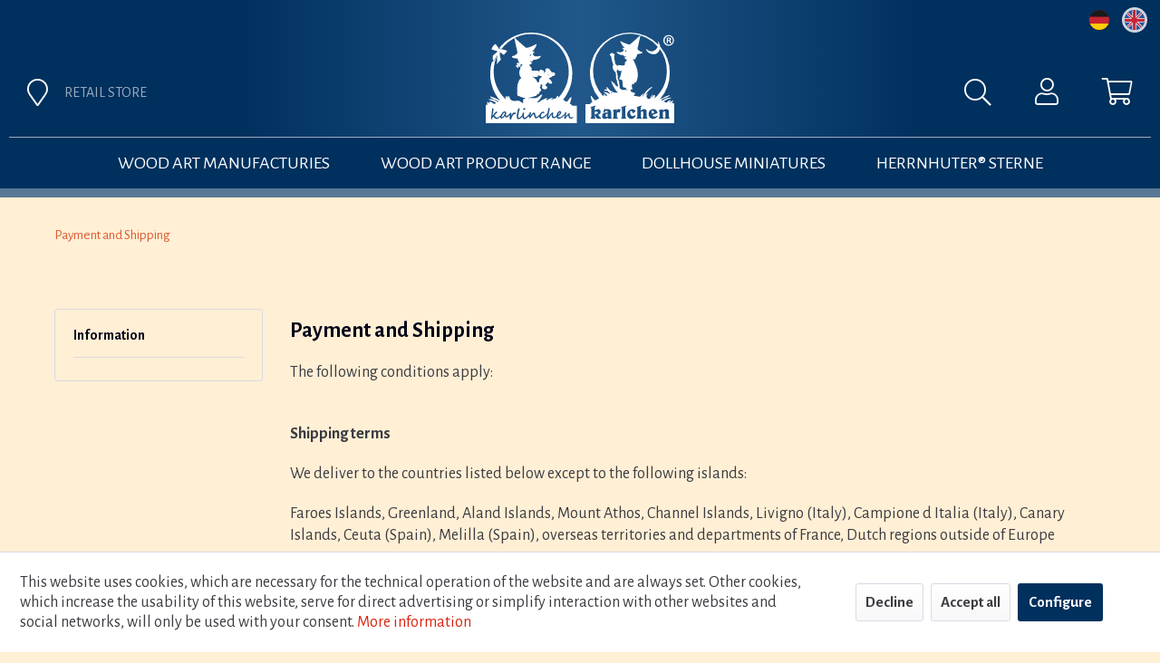

--- FILE ---
content_type: text/html; charset=UTF-8
request_url: https://karlchen-shop.de/en/payment-and-shipping
body_size: 11396
content:
<!DOCTYPE html> <html class="no-js" lang="en" itemscope="itemscope" itemtype="https://schema.org/WebPage"> <head> <meta charset="utf-8"> <script>
var googleTag = function(w,d,s,l,i){w[l]=w[l]||[];w[l].push({'gtm.start':new Date().getTime(),event:'gtm.js'});var f=d.getElementsByTagName(s)[0],j=d.createElement(s),dl=l!='dataLayer'?'&l='+l:'';j.async=true;j.src='https://www.googletagmanager.com/gtm.js?id='+i+dl+'';f.parentNode.insertBefore(j,f);};
</script> <meta name="author" content="" /> <meta name="robots" content="index,follow" /> <meta name="revisit-after" content="15 days" /> <meta name="keywords" content="" /> <meta name="description" content="" /> <meta property="og:type" content="website" /> <meta property="og:site_name" content="karlchen Shop" /> <meta property="og:title" content="karlchen Shop" /> <meta property="og:description" content="" /> <meta property="og:image" content="https://karlchen-shop.de/media/vector/f3/c2/f9/karlchen_logo.svg" /> <meta name="twitter:card" content="website" /> <meta name="twitter:site" content="karlchen Shop" /> <meta name="twitter:title" content="karlchen Shop" /> <meta name="twitter:description" content="" /> <meta name="twitter:image" content="https://karlchen-shop.de/media/vector/f3/c2/f9/karlchen_logo.svg" /> <meta itemprop="copyrightHolder" content="karlchen Shop" /> <meta itemprop="copyrightYear" content="2014" /> <meta itemprop="isFamilyFriendly" content="True" /> <meta itemprop="image" content="https://karlchen-shop.de/media/vector/f3/c2/f9/karlchen_logo.svg" /> <meta name="viewport" content="width=device-width, initial-scale=1.0"> <meta name="mobile-web-app-capable" content="yes"> <meta name="apple-mobile-web-app-title" content="karlchen Shop"> <meta name="apple-mobile-web-app-capable" content="yes"> <meta name="apple-mobile-web-app-status-bar-style" content="default"> <link rel="alternate" hreflang="de-DE" href="https://karlchen-shop.de/zahlung-und-versand" /> <link rel="alternate" hreflang="en-GB" href="https://karlchen-shop.de/en/payment-and-shipping" /> <link rel="apple-touch-icon-precomposed" href="https://karlchen-shop.de/media/image/e6/4c/84/apple-touch-icon.png"> <link rel="shortcut icon" href="https://karlchen-shop.de/media/unknown/d9/0c/f4/favicon.ico"> <meta name="msapplication-navbutton-color" content="#d9230f" /> <meta name="application-name" content="karlchen Shop" /> <meta name="msapplication-starturl" content="https://karlchen-shop.de/en/" /> <meta name="msapplication-window" content="width=1024;height=768" /> <meta name="msapplication-TileImage" content="https://karlchen-shop.de/media/image/e6/4c/84/apple-touch-icon.png"> <meta name="msapplication-TileColor" content="#d9230f"> <meta name="theme-color" content="#d9230f" /> <link rel="canonical" href="https://karlchen-shop.de/en/payment-and-shipping" /> <title itemprop="name">Payment and Shipping | karlchen Shop</title> <link href="/web/cache/1768049059_363e142a289ccc18f4950186aeb6c9dd.css" media="all" rel="stylesheet" type="text/css" /> <link href="/themes/Frontend/Karlchen/frontend/_public/src/css/general.css" media="all" rel="stylesheet" type="text/css" /> <link href="https://fonts.googleapis.com/css?family=Alegreya+Sans:300,300i,400,400i,500,500i,700,700i&display=swap" rel="stylesheet"> <link href="https://pro.fontawesome.com/releases/v5.10.1/css/all.css" integrity="sha384-y++enYq9sdV7msNmXr08kJdkX4zEI1gMjjkw0l9ttOepH7fMdhb7CePwuRQCfwCr" crossorigin="anonymous" rel="stylesheet"> </head> <body class="is--ctl-custom is--act-index" ><!-- WbmTagManager (noscript) -->
<noscript><iframe src="https://www.googletagmanager.com/ns.html?id=GTM-NVB4J84J"
            height="0" width="0" style="display:none;visibility:hidden"></iframe></noscript>
<!-- End WbmTagManager (noscript) --> <div data-paypalUnifiedMetaDataContainer="true" data-paypalUnifiedRestoreOrderNumberUrl="https://karlchen-shop.de/en/widgets/PaypalUnifiedOrderNumber/restoreOrderNumber" class="is--hidden"> </div> <div class="page-wrap"> <noscript class="noscript-main"> <div class="alert is--warning"> <div class="alert--icon"> <i class="icon--element icon--warning"></i> </div> <div class="alert--content"> To be able to use karlchen&#x20;Shop in full range, we recommend activating Javascript in your browser. </div> </div> </noscript> <header class="header-main"> <div class="top-bar"> <div class="container block-group"> <nav class="top-bar--navigation block" role="menubar">  <div class="top-bar--language navigation--entry"> <a id="flag-de"" href="/de" title="Deutsch"></a> <a class="active-language" id="flag-en"" href="/en" title="English"></a> </div>  </nav> </div> </div> <div class="container header--navigation"> <div class="logo-main block-group" role="banner"> <div class="logo--shop block"> <a class="logo--link" href="https://karlchen-shop.de/en/" title="karlchen Shop - Switch to homepage"> <picture> <source srcset="https://karlchen-shop.de/media/vector/f3/c2/f9/karlchen_logo.svg" media="(min-width: 78.75em)"> <source srcset="https://karlchen-shop.de/media/vector/f3/c2/f9/karlchen_logo.svg" media="(min-width: 64em)"> <source srcset="https://karlchen-shop.de/media/vector/f3/c2/f9/karlchen_logo.svg" media="(min-width: 48em)"> <img srcset="https://karlchen-shop.de/media/vector/f3/c2/f9/karlchen_logo.svg" alt="karlchen Shop - Switch to homepage" /> </picture> </a> </div> </div> <nav class="shop--navigation block-group"> <ul class="navigation--list block-group" role="menubar"> <li class="navigation--entry entry--menu-left" role="menuitem"> <a class="entry--link entry--trigger btn is--icon-left" href="#offcanvas--left" data-offcanvas="true" data-offCanvasSelector=".sidebar-main"> <i class="fal fa-bars"></i> </a> </li> <li class="navigation--entry entry--marker"> <a class="entry--link btn" href="/en/retail-store" title="Retail store"> <i class="fal fa-map-marker"></i> <span>Retail store</span> </a> </li> <li class="navigation--entry entry--search" role="menuitem" data-search="true" aria-haspopup="true" data-minLength="3"> <a class="btn entry--link entry--trigger" href="#show-hide--search" title="Show / close search"> <i class="fal fa-search"></i> <span class="search--display">Search</span> </a> <form action="/en/search" method="get" class="main-search--form"> <input type="search" name="sSearch" aria-label="Search..." class="main-search--field" autocomplete="off" autocapitalize="off" placeholder="Search..." maxlength="30" /> <button type="submit" class="main-search--button" aria-label="Search"> <i class="fal fa-search"></i> <span class="main-search--text">Search</span> </button> <div class="form--ajax-loader">&nbsp;</div> </form> <div class="main-search--results"></div> </li>  <li class="navigation--entry entry--account with-slt" role="menuitem" data-offcanvas="true" data-offCanvasSelector=".account--dropdown-navigation"> <a href="https://karlchen-shop.de/en/account" title="My account" class="btn is--icon-left entry--link account--link"> <i class="fal fa-user"></i> </a> <div class="account--dropdown-navigation"> <div class="navigation--smartphone"> <div class="entry--close-off-canvas"> <a href="#close-account-menu" class="account--close-off-canvas" title="Close menu"> Close menu <i class="icon--arrow-right"></i> </a> </div> </div> <div class="account--menu is--rounded is--personalized"> <span class="navigation--headline"> My account </span> <div class="account--menu-container"> <ul class="sidebar--navigation navigation--list is--level0 show--active-items"> <li class="navigation--entry"> <span class="navigation--signin"> <a href="https://karlchen-shop.de/en/account#hide-registration" class="blocked--link btn is--primary navigation--signin-btn" data-collapseTarget="#registration" data-action="close"> Sign in </a> <span class="navigation--register"> or <a href="https://karlchen-shop.de/en/account#show-registration" class="blocked--link" data-collapseTarget="#registration" data-action="open"> register </a> </span> </span> </li> <li class="navigation--entry"> <a href="https://karlchen-shop.de/en/account" title="Overview" class="navigation--link"> Overview </a> </li> <li class="navigation--entry"> <a href="https://karlchen-shop.de/en/account/profile" title="Profile" class="navigation--link" rel="nofollow"> Profile </a> </li> <li class="navigation--entry"> <a href="https://karlchen-shop.de/en/address/index/sidebar/" title="Addresses" class="navigation--link" rel="nofollow"> Addresses </a> </li> <li class="navigation--entry"> <a href="https://karlchen-shop.de/en/account/payment" title="Payment methods" class="navigation--link" rel="nofollow"> Payment methods </a> </li> <li class="navigation--entry"> <a href="https://karlchen-shop.de/en/account/orders" title="Orders " class="navigation--link" rel="nofollow"> Orders </a> </li> <li class="navigation--entry"> <a href="https://karlchen-shop.de/en/account/downloads" title="Instant downloads" class="navigation--link" rel="nofollow"> Instant downloads </a> </li> <li class="navigation--entry"> <a href="https://karlchen-shop.de/en/note" title="Wish list" class="navigation--link" rel="nofollow"> Wish list </a> </li> </ul> </div> </div> </div> </li> <li class="navigation--entry entry--cart" role="menuitem"> <a class="btn is--icon-left cart--link" href="https://karlchen-shop.de/en/checkout/cart" title="Shopping cart"> <span class="cart--display"> Shopping cart </span> <span class="badge is--primary is--minimal cart--quantity is--hidden">0</span> <i class="fal fa-shopping-cart"></i> </a> <div class="ajax-loader">&nbsp;</div> </li>  </ul> </nav> <div class="container--ajax-cart" data-collapse-cart="true" data-displayMode="offcanvas"></div> </div> </header> <nav class="navigation-main"> <div class="container" data-menu-scroller="true" data-listSelector=".navigation--list.container" data-viewPortSelector=".navigation--list-wrapper"> <div class="navigation--list-wrapper"> <ul class="navigation--list container" role="menubar" itemscope="itemscope" itemtype="https://schema.org/SiteNavigationElement"> <li class="navigation--entry is--home" role="menuitem"><a class="navigation--link is--first" href="https://karlchen-shop.de/en/" title="Home" aria-label="Home" itemprop="url"><span itemprop="name">Home</span></a></li><li class="navigation--entry" role="menuitem"><a class="navigation--link" href="https://karlchen-shop.de/en/wood-art-manufacturies/" title="Wood art Manufacturies" aria-label="Wood art Manufacturies" itemprop="url"><span itemprop="name">Wood art Manufacturies</span></a></li><li class="navigation--entry" role="menuitem"><a class="navigation--link" href="https://karlchen-shop.de/en/wood-art-product-range/" title="Wood art Product Range" aria-label="Wood art Product Range" itemprop="url"><span itemprop="name">Wood art Product Range</span></a></li><li class="navigation--entry" role="menuitem"><a class="navigation--link" href="https://karlchen-shop.de/en/dollhouse-miniatures/" title="Dollhouse Miniatures" aria-label="Dollhouse Miniatures" itemprop="url"><span itemprop="name">Dollhouse Miniatures</span></a></li><li class="navigation--entry" role="menuitem"><a class="navigation--link" href="https://karlchen-shop.de/en/herrnhuter-sterne/" title="HERRNHUTER® Sterne" aria-label="HERRNHUTER® Sterne" itemprop="url"><span itemprop="name">HERRNHUTER® Sterne</span></a></li> </ul> </div> <div class="advanced-menu" data-advanced-menu="true" data-hoverDelay="250"> <div class="menu--container"> <div class="button-container"> <a href="https://karlchen-shop.de/en/wood-art-manufacturies/" class="button--category" title="To category Wood art Manufacturies"> To category Wood art Manufacturies <i class="fal fa-chevron-right"></i> </a> <span class="button--close"> <i class="fal fa-times"></i> </span> </div> <div class="content--wrapper has--content has--teaser"> <ul class="menu--list menu--level-0 columns--2" style="width: 50%;"> <li class="menu--list-item item--level-0" style="width: 100%"> <a href="https://karlchen-shop.de/en/wood-art-manufacturies/wendt-kuehn/" class="menu--list-item-link" aria-label="Wendt &amp; Kuehn" title="Wendt &amp; Kuehn">Wendt & Kuehn</a> </li> <li class="menu--list-item item--level-0" style="width: 100%"> <a href="https://karlchen-shop.de/en/wood-art-manufacturies/flade-figurines/" class="menu--list-item-link" aria-label="FLADE Figurines" title="FLADE Figurines">FLADE Figurines</a> </li> <li class="menu--list-item item--level-0" style="width: 100%"> <a href="https://karlchen-shop.de/en/wood-art-manufacturies/koehler-handicraft/" class="menu--list-item-link" aria-label="Koehler Handicraft" title="Koehler Handicraft">Koehler Handicraft</a> </li> <li class="menu--list-item item--level-0" style="width: 100%"> <a href="https://karlchen-shop.de/en/wood-art-manufacturies/hobler-figurines-with-heart/" class="menu--list-item-link" aria-label="Hobler - Figurines with heart" title="Hobler - Figurines with heart">Hobler - Figurines with heart</a> </li> <li class="menu--list-item item--level-0" style="width: 100%"> <a href="https://karlchen-shop.de/en/wood-art-manufacturies/graupner-wooden-miniatures/" class="menu--list-item-link" aria-label="GRAUPNER Wooden Miniatures" title="GRAUPNER Wooden Miniatures">GRAUPNER Wooden Miniatures</a> </li> <li class="menu--list-item item--level-0" style="width: 100%"> <a href="https://karlchen-shop.de/en/wood-art-manufacturies/ulmik/" class="menu--list-item-link" aria-label="ULMIK" title="ULMIK">ULMIK</a> </li> <li class="menu--list-item item--level-0" style="width: 100%"> <a href="https://karlchen-shop.de/en/wood-art-manufacturies/cultform/" class="menu--list-item-link" aria-label="cultform" title="cultform">cultform</a> </li> <li class="menu--list-item item--level-0" style="width: 100%"> <a href="https://karlchen-shop.de/en/wood-art-manufacturies/naeumanns/" class="menu--list-item-link" aria-label="naeumanns" title="naeumanns">naeumanns</a> </li> <li class="menu--list-item item--level-0" style="width: 100%"> <a href="https://karlchen-shop.de/en/wood-art-manufacturies/troeger-marlen/" class="menu--list-item-link" aria-label="Troeger Marlen" title="Troeger Marlen">Troeger Marlen</a> </li> <li class="menu--list-item item--level-0" style="width: 100%"> <a href="https://karlchen-shop.de/en/wood-art-manufacturies/uhlig-handicraft/" class="menu--list-item-link" aria-label="Uhlig Handicraft" title="Uhlig Handicraft">Uhlig Handicraft</a> </li> <li class="menu--list-item item--level-0" style="width: 100%"> <a href="https://karlchen-shop.de/en/wood-art-manufacturies/steglich-wood-art/" class="menu--list-item-link" aria-label="Steglich Wood art" title="Steglich Wood art">Steglich Wood art</a> </li> <li class="menu--list-item item--level-0" style="width: 100%"> <a href="https://karlchen-shop.de/en/wood-art-manufacturies/blank-handicraft/" class="menu--list-item-link" aria-label="Blank Handicraft" title="Blank Handicraft">Blank Handicraft</a> </li> </ul> <div class="menu--delimiter" style="right: 50%;"></div> <div class="menu--teaser" style="width: 50%;"> <a href="https://karlchen-shop.de/en/wood-art-manufacturies/" aria-label="To category Wood art Manufacturies" title="To category Wood art Manufacturies" class="teaser--image" style="background-image: url(https://karlchen-shop.de/media/image/c3/a5/79/Uebersicht_Hersteller_weiss.jpg);"></a> </div> </div> </div> <div class="menu--container"> <div class="button-container"> <a href="https://karlchen-shop.de/en/wood-art-product-range/" class="button--category" title="To category Wood art Product Range"> To category Wood art Product Range <i class="fal fa-chevron-right"></i> </a> <span class="button--close"> <i class="fal fa-times"></i> </span> </div> <div class="content--wrapper has--content has--teaser"> <ul class="menu--list menu--level-0 columns--2" style="width: 50%;"> <li class="menu--list-item item--level-0" style="width: 100%"> <a href="https://karlchen-shop.de/en/wood-art-product-range/bumblebees-ladybugs/" class="menu--list-item-link" aria-label="Bumblebees | Ladybugs" title="Bumblebees | Ladybugs">Bumblebees | Ladybugs</a> </li> <li class="menu--list-item item--level-0" style="width: 100%"> <a href="https://karlchen-shop.de/en/wood-art-product-range/easter/" class="menu--list-item-link" aria-label="Easter " title="Easter ">Easter </a> </li> <li class="menu--list-item item--level-0" style="width: 100%"> <a href="https://karlchen-shop.de/en/wood-art-product-range/angels/" class="menu--list-item-link" aria-label="Angels" title="Angels">Angels</a> </li> <li class="menu--list-item item--level-0" style="width: 100%"> <a href="https://karlchen-shop.de/en/wood-art-product-range/angel-and-miner/" class="menu--list-item-link" aria-label="Angel and Miner" title="Angel and Miner">Angel and Miner</a> </li> <li class="menu--list-item item--level-0" style="width: 100%"> <a href="https://karlchen-shop.de/en/wood-art-product-range/cool-man/" class="menu--list-item-link" aria-label="Cool Man" title="Cool Man">Cool Man</a> </li> <li class="menu--list-item item--level-0" style="width: 100%"> <a href="https://karlchen-shop.de/en/wood-art-product-range/winter-children/" class="menu--list-item-link" aria-label="Winter Children" title="Winter Children">Winter Children</a> </li> <li class="menu--list-item item--level-0" style="width: 100%"> <a href="https://karlchen-shop.de/en/wood-art-product-range/rarities/" class="menu--list-item-link" aria-label="Rarities" title="Rarities">Rarities</a> </li> <li class="menu--list-item item--level-0" style="width: 100%"> <a href="https://karlchen-shop.de/en/wood-art-product-range/nutcrackers/" class="menu--list-item-link" aria-label="Nutcrackers" title="Nutcrackers">Nutcrackers</a> </li> <li class="menu--list-item item--level-0" style="width: 100%"> <a href="https://karlchen-shop.de/en/wood-art-product-range/incense-smokers/" class="menu--list-item-link" aria-label="Incense Smokers" title="Incense Smokers">Incense Smokers</a> </li> <li class="menu--list-item item--level-0" style="width: 100%"> <a href="https://karlchen-shop.de/en/wood-art-product-range/pyramids/" class="menu--list-item-link" aria-label="Pyramids" title="Pyramids">Pyramids</a> </li> <li class="menu--list-item item--level-0" style="width: 100%"> <a href="https://karlchen-shop.de/en/wood-art-product-range/finja-and-finn/" class="menu--list-item-link" aria-label="Finja and Finn" title="Finja and Finn">Finja and Finn</a> </li> <li class="menu--list-item item--level-0" style="width: 100%"> <a href="https://karlchen-shop.de/en/wood-art-product-range/penguins/" class="menu--list-item-link" aria-label="Penguins" title="Penguins">Penguins</a> </li> <li class="menu--list-item item--level-0" style="width: 100%"> <a href="https://karlchen-shop.de/en/wood-art-product-range/ornaments/" class="menu--list-item-link" aria-label="Ornaments" title="Ornaments">Ornaments</a> </li> <li class="menu--list-item item--level-0" style="width: 100%"> <a href="https://karlchen-shop.de/en/wood-art-product-range/picus-fachhandelsring-exklusiv/" class="menu--list-item-link" aria-label="Picus | Fachhandelsring EXKLUSIV" title="Picus | Fachhandelsring EXKLUSIV">Picus | Fachhandelsring EXKLUSIV</a> </li> <li class="menu--list-item item--level-0" style="width: 100%"> <a href="https://karlchen-shop.de/en/wood-art-product-range/incense-cones-accessories/" class="menu--list-item-link" aria-label="Incense Cones / Accessories" title="Incense Cones / Accessories">Incense Cones / Accessories</a> </li> <li class="menu--list-item item--level-0" style="width: 100%"> <a href="https://karlchen-shop.de/en/wood-art-product-range/accessories-other/" class="menu--list-item-link" aria-label="Accessories / Other" title="Accessories / Other">Accessories / Other</a> </li> </ul> <div class="menu--delimiter" style="right: 50%;"></div> <div class="menu--teaser" style="width: 50%;"> <a href="https://karlchen-shop.de/en/wood-art-product-range/" aria-label="To category Wood art Product Range" title="To category Wood art Product Range" class="teaser--image" style="background-image: url(https://karlchen-shop.de/media/image/e7/12/3c/Uebersicht_Sortiment.jpg);"></a> </div> </div> </div> <div class="menu--container"> <div class="button-container"> <a href="https://karlchen-shop.de/en/dollhouse-miniatures/" class="button--category" title="To category Dollhouse Miniatures"> To category Dollhouse Miniatures <i class="fal fa-chevron-right"></i> </a> <span class="button--close"> <i class="fal fa-times"></i> </span> </div> <div class="content--wrapper has--content has--teaser"> <ul class="menu--list menu--level-0 columns--2" style="width: 50%;"> <li class="menu--list-item item--level-0" style="width: 100%"> <a href="https://karlchen-shop.de/en/dollhouse-miniatures/miniatures-for-collectors/" class="menu--list-item-link" aria-label="Miniatures for Collectors" title="Miniatures for Collectors">Miniatures for Collectors</a> </li> <li class="menu--list-item item--level-0" style="width: 100%"> <a href="https://karlchen-shop.de/en/dollhouse-miniatures/miniatures-for-children/" class="menu--list-item-link" aria-label="Miniatures for Children" title="Miniatures for Children">Miniatures for Children</a> </li> <li class="menu--list-item item--level-0" style="width: 100%"> <a href="https://karlchen-shop.de/en/dollhouse-miniatures/annedore-krebs-wooden-dolls/" class="menu--list-item-link" aria-label="Annedore Krebs Wooden dolls" title="Annedore Krebs Wooden dolls">Annedore Krebs Wooden dolls</a> </li> </ul> <div class="menu--delimiter" style="right: 50%;"></div> <div class="menu--teaser" style="width: 50%;"> <a href="https://karlchen-shop.de/en/dollhouse-miniatures/" aria-label="To category Dollhouse Miniatures" title="To category Dollhouse Miniatures" class="teaser--image" style="background-image: url(https://karlchen-shop.de/media/image/99/3d/f3/Uebersicht_Konditor.jpg);"></a> </div> </div> </div> <div class="menu--container"> <div class="button-container"> <a href="https://karlchen-shop.de/en/herrnhuter-sterne/" class="button--category" title="To category HERRNHUTER® Sterne"> To category HERRNHUTER® Sterne <i class="fal fa-chevron-right"></i> </a> <span class="button--close"> <i class="fal fa-times"></i> </span> </div> <div class="content--wrapper has--content has--teaser"> <ul class="menu--list menu--level-0 columns--2" style="width: 50%;"> <li class="menu--list-item item--level-0" style="width: 100%"> <a href="https://karlchen-shop.de/en/herrnhuter-sterne/paper-stars/" class="menu--list-item-link" aria-label="Paper Stars" title="Paper Stars">Paper Stars</a> </li> <li class="menu--list-item item--level-0" style="width: 100%"> <a href="https://karlchen-shop.de/en/herrnhuter-sterne/plastic-stars/" class="menu--list-item-link" aria-label="Plastic Stars" title="Plastic Stars">Plastic Stars</a> </li> <li class="menu--list-item item--level-0" style="width: 100%"> <a href="https://karlchen-shop.de/en/herrnhuter-sterne/accessories/" class="menu--list-item-link" aria-label="Accessories" title="Accessories">Accessories</a> </li> </ul> <div class="menu--delimiter" style="right: 50%;"></div> <div class="menu--teaser" style="width: 50%;"> <a href="https://karlchen-shop.de/en/herrnhuter-sterne/" aria-label="To category HERRNHUTER® Sterne" title="To category HERRNHUTER® Sterne" class="teaser--image" style="background-image: url(https://karlchen-shop.de/media/image/69/69/17/Herrnhut_sommer.jpg);"></a> </div> </div> </div> </div> </div> </nav> <section class="content-main container block-group"> <nav class="content--breadcrumb block"> <ul class="breadcrumb--list" role="menu" itemscope itemtype="https://schema.org/BreadcrumbList"> <li class="breadcrumb--entry is--active" itemprop="itemListElement" itemscope itemtype="http://schema.org/ListItem"> <a class="breadcrumb--link" href="https://karlchen-shop.de/en/payment-and-shipping" title="Payment and Shipping" itemprop="item"> <link itemprop="url" href="https://karlchen-shop.de/en/payment-and-shipping" /> <span class="breadcrumb--title" itemprop="name">Payment and Shipping</span> </a> <meta itemprop="position" content="0" /> </li> </ul> </nav> <div class="content-main--inner"> <div id='cookie-consent' class='off-canvas is--left block-transition' data-cookie-consent-manager='true' data-cookieTimeout='60'> <div class='cookie-consent--header cookie-consent--close'> Cookie preferences <i class="icon--arrow-right"></i> </div> <div class='cookie-consent--description'> This website uses cookies, which are necessary for the technical operation of the website and are always set. Other cookies, which increase the comfort when using this website, are used for direct advertising or to facilitate interaction with other websites and social networks, are only set with your consent. </div> <div class='cookie-consent--configuration'> <div class='cookie-consent--configuration-header'> <div class='cookie-consent--configuration-header-text'>Configuration</div> </div> <div class='cookie-consent--configuration-main'> <div class='cookie-consent--group'> <input type="hidden" class="cookie-consent--group-name" value="technical" /> <label class="cookie-consent--group-state cookie-consent--state-input cookie-consent--required"> <input type="checkbox" name="technical-state" class="cookie-consent--group-state-input" disabled="disabled" checked="checked"/> <span class="cookie-consent--state-input-element"></span> </label> <div class='cookie-consent--group-title' data-collapse-panel='true' data-contentSiblingSelector=".cookie-consent--group-container"> <div class="cookie-consent--group-title-label cookie-consent--state-label"> Technically required </div> <span class="cookie-consent--group-arrow is-icon--right"> <i class="icon--arrow-right"></i> </span> </div> <div class='cookie-consent--group-container'> <div class='cookie-consent--group-description'> These cookies are necessary for the basic functions of the shop. </div> <div class='cookie-consent--cookies-container'> <div class='cookie-consent--cookie'> <input type="hidden" class="cookie-consent--cookie-name" value="allowCookie" /> <label class="cookie-consent--cookie-state cookie-consent--state-input cookie-consent--required"> <input type="checkbox" name="allowCookie-state" class="cookie-consent--cookie-state-input" disabled="disabled" checked="checked" /> <span class="cookie-consent--state-input-element"></span> </label> <div class='cookie--label cookie-consent--state-label'> "Allow all cookies" cookie </div> </div> <div class='cookie-consent--cookie'> <input type="hidden" class="cookie-consent--cookie-name" value="cookieDeclined" /> <label class="cookie-consent--cookie-state cookie-consent--state-input cookie-consent--required"> <input type="checkbox" name="cookieDeclined-state" class="cookie-consent--cookie-state-input" disabled="disabled" checked="checked" /> <span class="cookie-consent--state-input-element"></span> </label> <div class='cookie--label cookie-consent--state-label'> "Decline all cookies" cookie </div> </div> <div class='cookie-consent--cookie'> <input type="hidden" class="cookie-consent--cookie-name" value="csrf_token" /> <label class="cookie-consent--cookie-state cookie-consent--state-input cookie-consent--required"> <input type="checkbox" name="csrf_token-state" class="cookie-consent--cookie-state-input" disabled="disabled" checked="checked" /> <span class="cookie-consent--state-input-element"></span> </label> <div class='cookie--label cookie-consent--state-label'> CSRF token </div> </div> <div class='cookie-consent--cookie'> <input type="hidden" class="cookie-consent--cookie-name" value="cookiePreferences" /> <label class="cookie-consent--cookie-state cookie-consent--state-input cookie-consent--required"> <input type="checkbox" name="cookiePreferences-state" class="cookie-consent--cookie-state-input" disabled="disabled" checked="checked" /> <span class="cookie-consent--state-input-element"></span> </label> <div class='cookie--label cookie-consent--state-label'> Cookie preferences </div> </div> <div class='cookie-consent--cookie'> <input type="hidden" class="cookie-consent--cookie-name" value="currency" /> <label class="cookie-consent--cookie-state cookie-consent--state-input cookie-consent--required"> <input type="checkbox" name="currency-state" class="cookie-consent--cookie-state-input" disabled="disabled" checked="checked" /> <span class="cookie-consent--state-input-element"></span> </label> <div class='cookie--label cookie-consent--state-label'> Currency change </div> </div> <div class='cookie-consent--cookie'> <input type="hidden" class="cookie-consent--cookie-name" value="slt" /> <label class="cookie-consent--cookie-state cookie-consent--state-input cookie-consent--required"> <input type="checkbox" name="slt-state" class="cookie-consent--cookie-state-input" disabled="disabled" checked="checked" /> <span class="cookie-consent--state-input-element"></span> </label> <div class='cookie--label cookie-consent--state-label'> Customer recognition </div> </div> <div class='cookie-consent--cookie'> <input type="hidden" class="cookie-consent--cookie-name" value="nocache" /> <label class="cookie-consent--cookie-state cookie-consent--state-input cookie-consent--required"> <input type="checkbox" name="nocache-state" class="cookie-consent--cookie-state-input" disabled="disabled" checked="checked" /> <span class="cookie-consent--state-input-element"></span> </label> <div class='cookie--label cookie-consent--state-label'> Customer-specific caching </div> </div> <div class='cookie-consent--cookie'> <input type="hidden" class="cookie-consent--cookie-name" value="x-cache-context-hash" /> <label class="cookie-consent--cookie-state cookie-consent--state-input cookie-consent--required"> <input type="checkbox" name="x-cache-context-hash-state" class="cookie-consent--cookie-state-input" disabled="disabled" checked="checked" /> <span class="cookie-consent--state-input-element"></span> </label> <div class='cookie--label cookie-consent--state-label'> Individual prices </div> </div> <div class='cookie-consent--cookie'> <input type="hidden" class="cookie-consent--cookie-name" value="paypal-cookies" /> <label class="cookie-consent--cookie-state cookie-consent--state-input cookie-consent--required"> <input type="checkbox" name="paypal-cookies-state" class="cookie-consent--cookie-state-input" disabled="disabled" checked="checked" /> <span class="cookie-consent--state-input-element"></span> </label> <div class='cookie--label cookie-consent--state-label'> PayPal payments </div> </div> <div class='cookie-consent--cookie'> <input type="hidden" class="cookie-consent--cookie-name" value="shop" /> <label class="cookie-consent--cookie-state cookie-consent--state-input cookie-consent--required"> <input type="checkbox" name="shop-state" class="cookie-consent--cookie-state-input" disabled="disabled" checked="checked" /> <span class="cookie-consent--state-input-element"></span> </label> <div class='cookie--label cookie-consent--state-label'> Selected shop </div> </div> <div class='cookie-consent--cookie'> <input type="hidden" class="cookie-consent--cookie-name" value="session" /> <label class="cookie-consent--cookie-state cookie-consent--state-input cookie-consent--required"> <input type="checkbox" name="session-state" class="cookie-consent--cookie-state-input" disabled="disabled" checked="checked" /> <span class="cookie-consent--state-input-element"></span> </label> <div class='cookie--label cookie-consent--state-label'> Session </div> </div> </div> </div> </div> <div class='cookie-consent--group'> <input type="hidden" class="cookie-consent--group-name" value="comfort" /> <label class="cookie-consent--group-state cookie-consent--state-input"> <input type="checkbox" name="comfort-state" class="cookie-consent--group-state-input"/> <span class="cookie-consent--state-input-element"></span> </label> <div class='cookie-consent--group-title' data-collapse-panel='true' data-contentSiblingSelector=".cookie-consent--group-container"> <div class="cookie-consent--group-title-label cookie-consent--state-label"> Comfort functions </div> <span class="cookie-consent--group-arrow is-icon--right"> <i class="icon--arrow-right"></i> </span> </div> <div class='cookie-consent--group-container'> <div class='cookie-consent--group-description'> These cookies are used to make the shopping experience even more appealing, for example for the recognition of the visitor. </div> <div class='cookie-consent--cookies-container'> <div class='cookie-consent--cookie'> <input type="hidden" class="cookie-consent--cookie-name" value="sUniqueID" /> <label class="cookie-consent--cookie-state cookie-consent--state-input"> <input type="checkbox" name="sUniqueID-state" class="cookie-consent--cookie-state-input" /> <span class="cookie-consent--state-input-element"></span> </label> <div class='cookie--label cookie-consent--state-label'> Note </div> </div> </div> </div> </div> <div class='cookie-consent--group'> <input type="hidden" class="cookie-consent--group-name" value="statistics" /> <label class="cookie-consent--group-state cookie-consent--state-input"> <input type="checkbox" name="statistics-state" class="cookie-consent--group-state-input"/> <span class="cookie-consent--state-input-element"></span> </label> <div class='cookie-consent--group-title' data-collapse-panel='true' data-contentSiblingSelector=".cookie-consent--group-container"> <div class="cookie-consent--group-title-label cookie-consent--state-label"> Statistics & Tracking </div> <span class="cookie-consent--group-arrow is-icon--right"> <i class="icon--arrow-right"></i> </span> </div> <div class='cookie-consent--group-container'> <div class='cookie-consent--cookies-container'> <div class='cookie-consent--cookie'> <input type="hidden" class="cookie-consent--cookie-name" value="partner" /> <label class="cookie-consent--cookie-state cookie-consent--state-input"> <input type="checkbox" name="partner-state" class="cookie-consent--cookie-state-input" /> <span class="cookie-consent--state-input-element"></span> </label> <div class='cookie--label cookie-consent--state-label'> Affiliate program </div> </div> <div class='cookie-consent--cookie'> <input type="hidden" class="cookie-consent--cookie-name" value="wbm_tag_manager" /> <label class="cookie-consent--cookie-state cookie-consent--state-input"> <input type="checkbox" name="wbm_tag_manager-state" class="cookie-consent--cookie-state-input" /> <span class="cookie-consent--state-input-element"></span> </label> <div class='cookie--label cookie-consent--state-label'> Google Tag Manager </div> </div> <div class='cookie-consent--cookie'> <input type="hidden" class="cookie-consent--cookie-name" value="x-ua-device" /> <label class="cookie-consent--cookie-state cookie-consent--state-input"> <input type="checkbox" name="x-ua-device-state" class="cookie-consent--cookie-state-input" /> <span class="cookie-consent--state-input-element"></span> </label> <div class='cookie--label cookie-consent--state-label'> Track device being used </div> </div> </div> </div> </div> </div> </div> <div class="cookie-consent--save"> <input class="cookie-consent--save-button btn is--primary" type="button" value="Save preferences" /> </div> </div> <aside class="sidebar-main off-canvas"> <div class="navigation--smartphone"> <ul class="navigation--list "> <li class="navigation--entry entry--close-off-canvas"> <a href="#close-categories-menu" title="Close menu" class="navigation--link"> Close menu <i class="icon--arrow-right"></i> </a> </li> </ul> <div class="mobile--switches">  <div class="top-bar--language navigation--entry"> <a id="flag-de"" href="/de" title="Deutsch"></a> <a class="active-language" id="flag-en"" href="/en" title="English"></a> </div>  </div> </div> <div class="sidebar--categories-wrapper" data-subcategory-nav="true" data-mainCategoryId="5" data-categoryId="6" data-fetchUrl="/en/widgets/listing/getCustomPage/pageId/6"> <div class="categories--headline navigation--headline"> Categories </div> <div class="sidebar--categories-navigation"> <ul class="sidebar--navigation categories--navigation navigation--list is--drop-down is--level0 is--rounded" role="menu"> <li class="navigation--entry has--sub-children" role="menuitem"> <a class="navigation--link link--go-forward" href="https://karlchen-shop.de/en/wood-art-manufacturies/" data-categoryId="10" data-fetchUrl="/en/widgets/listing/getCategory/categoryId/10" title="Wood art Manufacturies" > Wood art Manufacturies <span class="is--icon-right"> <i class="icon--arrow-right"></i> </span> </a> </li> <li class="navigation--entry has--sub-children" role="menuitem"> <a class="navigation--link link--go-forward" href="https://karlchen-shop.de/en/wood-art-product-range/" data-categoryId="11" data-fetchUrl="/en/widgets/listing/getCategory/categoryId/11" title="Wood art Product Range" > Wood art Product Range <span class="is--icon-right"> <i class="icon--arrow-right"></i> </span> </a> </li> <li class="navigation--entry has--sub-children" role="menuitem"> <a class="navigation--link link--go-forward" href="https://karlchen-shop.de/en/dollhouse-miniatures/" data-categoryId="9" data-fetchUrl="/en/widgets/listing/getCategory/categoryId/9" title="Dollhouse Miniatures" > Dollhouse Miniatures <span class="is--icon-right"> <i class="icon--arrow-right"></i> </span> </a> </li> <li class="navigation--entry has--sub-children" role="menuitem"> <a class="navigation--link link--go-forward" href="https://karlchen-shop.de/en/herrnhuter-sterne/" data-categoryId="587" data-fetchUrl="/en/widgets/listing/getCategory/categoryId/587" title="HERRNHUTER® Sterne" > HERRNHUTER® Sterne <span class="is--icon-right"> <i class="icon--arrow-right"></i> </span> </a> </li> </ul> </div> <div class="shop-sites--container is--rounded"> <div class="shop-sites--headline navigation--headline"> Information </div> <ul class="shop-sites--navigation sidebar--navigation navigation--list is--drop-down is--level0" role="menu"> <li class="navigation--entry" role="menuitem"> <a class="navigation--link" href="javascript:openCookieConsentManager()" title="Cookie-Settings" data-categoryId="57" data-fetchUrl="/en/widgets/listing/getCustomPage/pageId/57" > Cookie-Settings </a> </li> <li class="navigation--entry" role="menuitem"> <a class="navigation--link" href="/en/retail-store" title="Retail Store" data-categoryId="9" data-fetchUrl="/en/widgets/listing/getCustomPage/pageId/9" target="_parent"> Retail Store </a> </li> <li class="navigation--entry is--active" role="menuitem"> <a class="navigation--link is--active" href="https://karlchen-shop.de/en/payment-and-shipping" title="Payment and Shipping" data-categoryId="6" data-fetchUrl="/en/widgets/listing/getCustomPage/pageId/6" > Payment and Shipping </a> </li> <li class="navigation--entry" role="menuitem"> <a class="navigation--link" href="https://karlchen-shop.de/en/data-protection-declaration" title="Data protection declaration" data-categoryId="7" data-fetchUrl="/en/widgets/listing/getCustomPage/pageId/7" > Data protection declaration </a> </li> <li class="navigation--entry" role="menuitem"> <a class="navigation--link" href="https://karlchen-shop.de/en/imprint" title="Imprint" data-categoryId="3" data-fetchUrl="/en/widgets/listing/getCustomPage/pageId/3" > Imprint </a> </li> </ul> </div> </div> </aside> <div class="content--wrapper"> <div class="custom-page--content content block"> <div class="content--custom"> <h1 class="custom-page--tab-headline">Payment and Shipping</h1> <p>The following conditions apply:</p> <p><br><strong>Shipping terms</strong></p> <p>We deliver to the countries listed below except to the following islands: <strong><br></strong></p> <p>Faroes Islands, Greenland, Aland Islands, Mount Athos, Channel Islands, Livigno (Italy), Campione d Italia (Italy), Canary Islands, Ceuta (Spain), Melilla (Spain), overseas territories and departments of France, Dutch regions outside of Europe</p> <p>Shipping costs (including VAT)</p> <p>&nbsp;</p> <p><strong>Shipping within Germany</strong></p> <p>Hermes - shipping within Germany | 4,95 € <br>DHL - shipping within Germany | 6,90 € <br>DHL Packstation of the German Post | 6,90 €</p> <p>From a cart value of € 60.00 we ship free of charge within Germany.</p> <p>Self pickup in our retail store / no further costs&nbsp;</p> <p><br><strong>Shipping abroad&nbsp;<br></strong></p> <p>We calculate the shipping costs abroad according the total weight. We ship our goods to the following countries.</p> <p>Belgium, Denmark (except Faroes and Greenland), Finland (except Aland Islands), France (except <br>overseas territories and departments), Greece (except Mount Athos), Italy (except Livigno and Campione d Italia), Luxembourg, Netherlands (except regions outside of Europe), Austria, Poland, Portugal, Sweden, Spain (except Canary Islands, Ceuta and Melilla), Czech Republic</p> <p>up to 2 kg total weight | 14,90 €<br>over 2 kg to 5 kg total weight | 16,90 €<br>over 5 kg to 10 kg total weight | 21,90 €<br>over 10 kg to 20 kg total weight | 32,00 €</p> <p><br><strong>Shipping to Great Britain (except Channel Islands)</strong><br>up to 2 kg&nbsp;total weight | 16,00 €<br>over 2 kg to 5 kg total weight | 27,00 €<br>over 5 kg to 10 kg&nbsp;total weight | 35,00 €</p> <p><br><strong>Shipping to Norway&nbsp;</strong><br>up to 2 kg total weight | 22,00 €<br>over 2 kg to 5 kg total weight | 30,00 €<br>over 5 kg to 10 kg total weight | 38,00 €</p> <p><br><strong>Shipping to Swizerland </strong>&nbsp;<br>up to 2 kg total weight | 16,00 €<br>over 2 kg to 5 kg total weight | 27,00 €<br>over 5 kg to 10 kg total weight | 35,00 €</p> <p><br><strong>Shipping to Russia (unfortunately not possible at the moment)</strong><br>up to 2 kg total weight | 22,00 €<br>over 2 kg to 5 kg total weight | 30,00 €<br>over 5 kg to 10 kg total weight | 38,00 €</p> <p><br><strong>Shipping to USA |&nbsp;currently only possible via DHL Express &nbsp;</strong><br>up to 2 kg total weight | 85,00 €<br>over 2 kg to 5 kg total weight | 95,00 €<br>over 5 kg to 10 kg total weight | 135,00 €</p> <p>&nbsp;</p> <p><strong>Shipping to Australia&nbsp;</strong><br>up to 2 kg total weight | 25,00 €<br>over 2 kg to 5 kg total weight | 49,90 €<br>over 5 kg to 10 kg total weight | 80,00 €</p> <p><br><strong>Shipping to Japan</strong><br>up to 2 kg total weight | 25,00 €<br>over 2 kg to 5 kg total weight | 45,00 €<br>over 5 kg to 10 kg total weight | 61,00 €</p> <p>All packages can be tracked using your shipment identification number.</p> <p>&nbsp;</p> <p><strong>Delivery&nbsp;</strong></p> <p>Unless otherwise specified delivery within Germany takes place within 3 to 5 days. <br>Delivery outside of Germany takes places within 10 to 30 days after order confirmation. Please note that no shipping takes place on Sundays and public holidays.</p> <p>In case the items you ordered have separate delivery times we will ship both items together on the later date, <br>unless you request two separate deliveries. Please note that extra costs may occur if you request separate deliveries.</p> <p>In case you would like to pick up your order yourself in our store we will notify you via email once your items are packed and ready for pick up. <br>There is no additional cost for pick up.</p> <p><br><strong>Terms of payment</strong></p> <p><br><strong>Payment in advance by bank transfer</strong><br>After conclusion of the contract you will receive an invoice from us listing all necessary details for the transfer. <br>Your order will be shipped immediately after receipt of the full amount.</p> <p><br><strong>Payment by PayPal</strong><br>After placing your order you will be redirected to PayPal immediately and may conveniently and securely make your payment via PayPal. Upon receipt of your payment we will immediately pack and ship your order.</p> <p><br><strong>Payment with credit card</strong><br>Payment by credit card is carried out by PayPal. You will not need a PayPal account.</p> <p><br><strong>Payment with direct debit</strong><br>Payment with direct debit is carried out by PayPal. You will not need a PayPal account.</p> <p>&nbsp;</p> <p><strong>Payment on self pickup&nbsp;</strong><br>Pick up your ordered items in our retail store in Scharfenstein and pay there with your debit card, credit card, via smartphone (Google pay, Apple pay) or in cash.</p> <p>Should you have questions about shipping and payment please feel free to contact us. You can find our contact information in the imprint.</p> <p>&nbsp;</p> <p>&nbsp;</p> </div> </div> </div> </div> </section> <div class="nl-box"> <div class="container block-group"> <div class="nl-box-half"> <div class="column--headline">Seasonal Newsletter</div> <p class="column--desc"> Receive information about the latest products and assortment easily by e-mail. <br><br>(You can unsubscribe from the newsletter at any time free of charge.) </p> </div> <div class="nl-box-half"> <div class="column--content" data-newsletter="true"> <form class="newsletter--form" action="https://karlchen-shop.de/en/newsletter" method="post"> <input type="hidden" value="1" name="subscribeToNewsletter" /> <div class="content"> <input type="email" name="newsletter" class="newsletter--field" placeholder="Ihre E-Mail Adresse" /> <button type="submit" class="newsletter--button btn"> <span class="button--text">Jetzt abonnieren</span> </button> </div> <p class="privacy-information block-group"> <input name="privacy-checkbox" type="checkbox" id="privacy-checkbox" required="required" aria-label="I have read the data protection information ." aria-required="true" value="1" class="is--required" /> <label for="privacy-checkbox"> I have read the <a title="data protection information" href="https://karlchen-shop.de/en/data-protection-declaration" target="_blank">data protection information</a>. </label> </p> </form> </div> </div> </div> </div> <footer class="footer-main"> <div class="container"> <div class="footer--columns block-group"> <div class="footer--column column--menu block column--menu--2"> <div class="column--headline">Information</div> <nav class="column--navigation column--content"> <ul class="navigation--list" role="menu"> <li class="navigation--entry" role="menuitem"> <a class="navigation--link" href="javascript:openCookieConsentManager()" title="Cookie-Settings"> Cookie-Settings </a> </li> <li class="navigation--entry" role="menuitem"> <a class="navigation--link" href="https://karlchen-shop.de/en/general-terms-and-conditions" title="General Terms and Conditions"> General Terms and Conditions </a> </li> <li class="navigation--entry" role="menuitem"> <a class="navigation--link" href="https://karlchen-shop.de/en/payment-and-shipping" title="Payment and Shipping"> Payment and Shipping </a> </li> <li class="navigation--entry" role="menuitem"> <a class="navigation--link" href="https://karlchen-shop.de/en/right-of-revocation" title="Right of revocation"> Right of revocation </a> </li> <li class="navigation--entry" role="menuitem"> <a class="navigation--link" href="https://karlchen-shop.de/en/information-for-battery-disposal" title="Information for battery disposal"> Information for battery disposal </a> </li> <li class="navigation--entry" role="menuitem"> <a class="navigation--link" href="https://karlchen-shop.de/en/data-protection-declaration" title="Data protection declaration"> Data protection declaration </a> </li> <li class="navigation--entry" role="menuitem"> <a class="navigation--link" href="https://karlchen-shop.de/en/imprint" title="Imprint"> Imprint </a> </li> </ul> </nav> </div> <div class="footer--column column--menu block"> <div class="column--headline">Shop service</div> <nav class="column--navigation column--content"> <ul class="navigation--list" role="menu"> <li class="navigation--entry" role="menuitem"> <a class="navigation--link" href="https://karlchen-shop.de/abhol-und-lieferservice" title="Pick-up and delivery service" target="_parent"> Pick-up and delivery service </a> </li> <li class="navigation--entry" role="menuitem"> <a class="navigation--link" href="/en/retail-store" title="Retail Store" target="_parent"> Retail Store </a> </li> <li class="navigation--entry" role="menuitem"> <a class="navigation--link" href="https://karlchen-shop.de/en/services" title="Services"> Services </a> </li> <li class="navigation--entry navigation--footer--icons" role="menuitem"> <a class="navigation--link" href="https://www.facebook.com/karlchenScharfenstein/" title="facebook" target="_blank" rel="nofollow noopener"> <i class="fab fa-facebook-square"></i> </a> </li> <li class="navigation--entry navigation--footer--icons" role="menuitem"> <a class="navigation--link" href="https://www.instagram.com/karlchen_scharfenstein/" title="instagram" target="_blank" rel="nofollow noopener"> <i class="fab fa-instagram"></i> </a> </li> </ul> </nav> </div> <div class="footer--column column--hotline block"> <div class="column--headline">Shipping options</div> <div class="column--content"> <img src="/media/image/c5/69/d5/versand1.png" alt="Versand über DHL, Hermes oder Selbstabholung" /> </div> </div> <div class="footer--column column--newsletter is--last block"> <div class="column--headline">Partner</div> <div class="column--content"> <div style="float:left; margin: 0 18px 0 0;"> <a href="/Autorisierter-Wendt-Kuehn-Fachhaendler"> <img src="/media/image/29/62/9f/wuk-autorisierter-fachhaendler_140x140.jpg" alt="Wendt und Kühn - Autorisierter Fachhändler" /> </a> </div> <div style="float:left; margin: 0 0 0 0;"> <a href="https://www.diekunstzumleben.com/fhrmitglieder.aspx" target="_blank" rel="nofollow noopener"> <img src="/media/image/04/74/c8/fachhandelsring_original_erzgebirge_140x140.png" alt="Karlchen ist Mitglied im Fachhandelsring Erzgebirgische Volkskunst" /> </a> </div> <div style="clear: both;"></div> <div style="margin: 18px 0 0 0;">   </div> </div> </div> </div> </div> <div class="payment-box"> <div class="container block-group"> <img src="/media/image/18/9a/6d/zahlung1.jpg" alt="PayPal, VISA" /><img src="/media/image/99/a3/26/zahlung2.jpg" alt="mastercard, SEPA" /><img src="/media/image/bd/3a/a8/zahlung3.jpg" alt="Vorkasse, Abholung" /> </div> </div> <div class="footer--bottom"> <div class="footer--vat-info"> <p class="vat-info--text"> * All prices incl. value added tax </p> </div> </div> </footer> </div> <div class="page-wrap--cookie-permission is--hidden" data-cookie-permission="true" data-urlPrefix="https://karlchen-shop.de/en/" data-title="Cookie Guidelines" data-cookieTimeout="60" data-shopId="3"> <div class="cookie-permission--container cookie-mode--1"> <div class="cookie-permission--content cookie-permission--extra-button"> This website uses cookies, which are necessary for the technical operation of the website and are always set. Other cookies, which increase the usability of this website, serve for direct advertising or simplify interaction with other websites and social networks, will only be used with your consent. <a title="More&nbsp;information" class="cookie-permission--privacy-link" href="https://karlchen-shop.de/en/privacy-statement"> More&nbsp;information </a> </div> <div class="cookie-permission--button cookie-permission--extra-button"> <a href="#" class="cookie-permission--decline-button btn is--large is--center"> Decline </a> <a href="#" class="cookie-permission--accept-button btn is--large is--center"> Accept all </a> <a href="#" class="cookie-permission--configure-button btn is--primary is--large is--center" data-openConsentManager="true"> Configure </a> </div> </div> </div> <script id="footer--js-inline">
var timeNow = 1768989034;
var secureShop = true;
var asyncCallbacks = [];
document.asyncReady = function (callback) {
asyncCallbacks.push(callback);
};
var controller = controller || {"home":"https:\/\/karlchen-shop.de\/en\/","vat_check_enabled":"","vat_check_required":"","register":"https:\/\/karlchen-shop.de\/en\/register","checkout":"https:\/\/karlchen-shop.de\/en\/checkout","ajax_search":"https:\/\/karlchen-shop.de\/en\/ajax_search","ajax_cart":"https:\/\/karlchen-shop.de\/en\/checkout\/ajaxCart","ajax_validate":"https:\/\/karlchen-shop.de\/en\/register","ajax_add_article":"https:\/\/karlchen-shop.de\/en\/checkout\/addArticle","ajax_listing":"\/en\/widgets\/listing\/listingCount","ajax_cart_refresh":"https:\/\/karlchen-shop.de\/en\/checkout\/ajaxAmount","ajax_address_selection":"https:\/\/karlchen-shop.de\/en\/address\/ajaxSelection","ajax_address_editor":"https:\/\/karlchen-shop.de\/en\/address\/ajaxEditor"};
var snippets = snippets || { "noCookiesNotice": "We have detected that cookies are disabled in your browser. To be able to use karlchen\x20Shop in full range, we recommend activating Cookies in your browser." };
var themeConfig = themeConfig || {"offcanvasOverlayPage":true};
var lastSeenProductsConfig = lastSeenProductsConfig || {"baseUrl":"\/en","shopId":3,"noPicture":"\/themes\/Frontend\/Responsive\/frontend\/_public\/src\/img\/no-picture.jpg","productLimit":"5","currentArticle":""};
var csrfConfig = csrfConfig || {"generateUrl":"\/en\/csrftoken","basePath":"\/","shopId":3};
var statisticDevices = [
{ device: 'mobile', enter: 0, exit: 767 },
{ device: 'tablet', enter: 768, exit: 1259 },
{ device: 'desktop', enter: 1260, exit: 5160 }
];
var cookieRemoval = cookieRemoval || 1;
</script> <script>
var datePickerGlobalConfig = datePickerGlobalConfig || {
locale: {
weekdays: {
shorthand: ['Sun', 'Mon', 'Tue', 'Wed', 'Thu', 'Fri', 'Sat'],
longhand: ['Sunday', 'Monday', 'Tuesday', 'Wednesday', 'Thursday', 'Friday', 'Saturday']
},
months: {
shorthand: ['Jan', 'Feb', 'Mar', 'Apr', 'May', 'Jun', 'Jul', 'Aug', 'Sep', 'Oct', 'Nov', 'Dec'],
longhand: ['January', 'February', 'March', 'April', 'May', 'June', 'July', 'August', 'September', 'October', 'November', 'December']
},
firstDayOfWeek: 0,
weekAbbreviation: 'Wk',
rangeSeparator: ' to ',
scrollTitle: 'Scroll to change',
toggleTitle: 'Click to open',
daysInMonth: [31, 28, 31, 30, 31, 30, 31, 31, 30, 31, 30, 31]
},
dateFormat: 'Y-m-d',
timeFormat: ' H:i:S',
altFormat: 'F j, Y',
altTimeFormat: ' - H:i'
};
</script> <iframe id="refresh-statistics" width="0" height="0" style="display:none;"></iframe> <script>
/**
* @returns { boolean }
*/
function hasCookiesAllowed () {
if (window.cookieRemoval === 0) {
return true;
}
if (window.cookieRemoval === 1) {
if (document.cookie.indexOf('cookiePreferences') !== -1) {
return true;
}
return document.cookie.indexOf('cookieDeclined') === -1;
}
/**
* Must be cookieRemoval = 2, so only depends on existence of `allowCookie`
*/
return document.cookie.indexOf('allowCookie') !== -1;
}
/**
* @returns { boolean }
*/
function isDeviceCookieAllowed () {
var cookiesAllowed = hasCookiesAllowed();
if (window.cookieRemoval !== 1) {
return cookiesAllowed;
}
return cookiesAllowed && document.cookie.indexOf('"name":"x-ua-device","active":true') !== -1;
}
function isSecure() {
return window.secureShop !== undefined && window.secureShop === true;
}
(function(window, document) {
var par = document.location.search.match(/sPartner=([^&])+/g),
pid = (par && par[0]) ? par[0].substring(9) : null,
cur = document.location.protocol + '//' + document.location.host,
ref = document.referrer.indexOf(cur) === -1 ? document.referrer : null,
url = "/en/widgets/index/refreshStatistic",
pth = document.location.pathname.replace("https://karlchen-shop.de/en/", "/");
url += url.indexOf('?') === -1 ? '?' : '&';
url += 'requestPage=' + encodeURIComponent(pth);
url += '&requestController=' + encodeURI("custom");
if(pid) { url += '&partner=' + pid; }
if(ref) { url += '&referer=' + encodeURIComponent(ref); }
if (isDeviceCookieAllowed()) {
var i = 0,
device = 'desktop',
width = window.innerWidth,
breakpoints = window.statisticDevices;
if (typeof width !== 'number') {
width = (document.documentElement.clientWidth !== 0) ? document.documentElement.clientWidth : document.body.clientWidth;
}
for (; i < breakpoints.length; i++) {
if (width >= ~~(breakpoints[i].enter) && width <= ~~(breakpoints[i].exit)) {
device = breakpoints[i].device;
}
}
document.cookie = 'x-ua-device=' + device + '; path=/' + (isSecure() ? '; secure;' : '');
}
document
.getElementById('refresh-statistics')
.src = url;
})(window, document);
</script> <script async src="/web/cache/1768049059_363e142a289ccc18f4950186aeb6c9dd.js" id="main-script"></script> <script>
document.asyncReady(function () {
if ($.getCookiePreference('wbm_tag_manager')) {
googleTag(window,document,'script','dataLayer','GTM-NVB4J84J');
googleTag = function () { };
}
$.subscribe('plugin/swCookieConsentManager/onBuildCookiePreferences', function (event, plugin, preferences) {
if ($.getCookiePreference('wbm_tag_manager')) {
googleTag(window,document,'script','dataLayer','GTM-NVB4J84J');
googleTag = function () { };
}
});
});
</script> <script>
/**
* Wrap the replacement code into a function to call it from the outside to replace the method when necessary
*/
var replaceAsyncReady = window.replaceAsyncReady = function() {
document.asyncReady = function (callback) {
if (typeof callback === 'function') {
window.setTimeout(callback.apply(document), 0);
}
};
};
document.getElementById('main-script').addEventListener('load', function() {
if (!asyncCallbacks) {
return false;
}
for (var i = 0; i < asyncCallbacks.length; i++) {
if (typeof asyncCallbacks[i] === 'function') {
asyncCallbacks[i].call(document);
}
}
replaceAsyncReady();
});
</script> </body> </html>

--- FILE ---
content_type: image/svg+xml
request_url: https://karlchen-shop.de/themes/Frontend/Karlchen/frontend/_public/src/img/icons/de.svg
body_size: 1040
content:
<svg xmlns="http://www.w3.org/2000/svg" xmlns:xlink="http://www.w3.org/1999/xlink" width="40" height="40" viewBox="0 0 40 40">
  <defs>
    <clipPath id="clip-path">
      <circle id="Ellipse_1" data-name="Ellipse 1" cx="11" cy="11" r="11" transform="translate(0.46)" fill="#fff" stroke="#707070" stroke-width="1"/>
    </clipPath>
  </defs>
  <g id="sprache_de" transform="translate(-1491 69)">
    <circle id="activbereich" cx="20" cy="20" r="20" transform="translate(1491 -69)" fill="#fff" opacity="0"/>
    <g id="Gruppe_maskieren_1" data-name="Gruppe maskieren 1" transform="translate(1499.54 -60)" clip-path="url(#clip-path)">
      <g id="Gruppe_1" data-name="Gruppe 1" transform="translate(-0.073 0)">
        <rect id="Rechteck_2" data-name="Rechteck 2" width="22" height="23.158" transform="translate(0.533)" fill="#c72435"/>
        <rect id="Rechteck_3" data-name="Rechteck 3" width="22.579" height="7.526" transform="translate(0 0)" fill="#1a1a1a"/>
        <rect id="Rechteck_4" data-name="Rechteck 4" width="22.579" height="7.526" transform="translate(0 15.053)" fill="#fc0"/>
      </g>
    </g>
  </g>
</svg>


--- FILE ---
content_type: image/svg+xml
request_url: https://karlchen-shop.de/themes/Frontend/Karlchen/frontend/_public/src/img/icons/sprache_en.svg
body_size: 2168
content:
<svg xmlns="http://www.w3.org/2000/svg" xmlns:xlink="http://www.w3.org/1999/xlink" width="40" height="40" viewBox="0 0 40 40">
  <defs>
    <clipPath id="clip-path">
      <circle id="Ellipse_2" data-name="Ellipse 2" cx="11" cy="11" r="11" transform="translate(0.5)" fill="#fff" stroke="#707070" stroke-width="1"/>
    </clipPath>
  </defs>
  <g id="sprache_en" transform="translate(-1543 69)">
    <circle id="activbereich" cx="20" cy="20" r="20" transform="translate(1543 -69)" fill="#fff" opacity="0"/>
    <g id="outline" transform="translate(1552 -60)" fill="none" stroke="#fff" stroke-width="3" opacity="0.8">
      <circle cx="11" cy="11" r="11" stroke="none"/>
      <circle cx="11" cy="11" r="12.5" fill="none"/>
    </g>
    <g id="Gruppe_maskieren_2" data-name="Gruppe maskieren 2" transform="translate(1551.5 -60)" clip-path="url(#clip-path)">
      <g id="Gruppe_2" data-name="Gruppe 2" transform="translate(-1.543 -1.464)">
        <rect id="Rechteck_5" data-name="Rechteck 5" width="23.087" height="23.087" transform="translate(1.21 1.21)" fill="#28549f"/>
        <rect id="Rechteck_6" data-name="Rechteck 6" width="23.087" height="4.617" transform="translate(15.062 1.21) rotate(90)" fill="#fff"/>
        <rect id="Rechteck_7" data-name="Rechteck 7" width="23.087" height="4.617" transform="translate(1.21 10.445)" fill="#fff"/>
        <rect id="Rechteck_8" data-name="Rechteck 8" width="33.303" height="2.77" transform="translate(25.508 1.959) rotate(135)" fill="#fff"/>
        <rect id="Rechteck_9" data-name="Rechteck 9" width="33.303" height="2.77" transform="translate(1.959 0) rotate(45)" fill="#fff"/>
        <rect id="Rechteck_10" data-name="Rechteck 10" width="33.303" height="1.385" transform="translate(25.018 1.469) rotate(135)" fill="#c72435"/>
        <rect id="Rechteck_11" data-name="Rechteck 11" width="33.303" height="1.385" transform="translate(1.469 0.49) rotate(45)" fill="#c72435"/>
        <rect id="Rechteck_12" data-name="Rechteck 12" width="23.087" height="3.232" transform="translate(1.21 11.138)" fill="#c72435"/>
        <rect id="Rechteck_13" data-name="Rechteck 13" width="23.087" height="3.232" transform="translate(14.37 1.21) rotate(90)" fill="#c72435"/>
      </g>
    </g>
  </g>
</svg>
